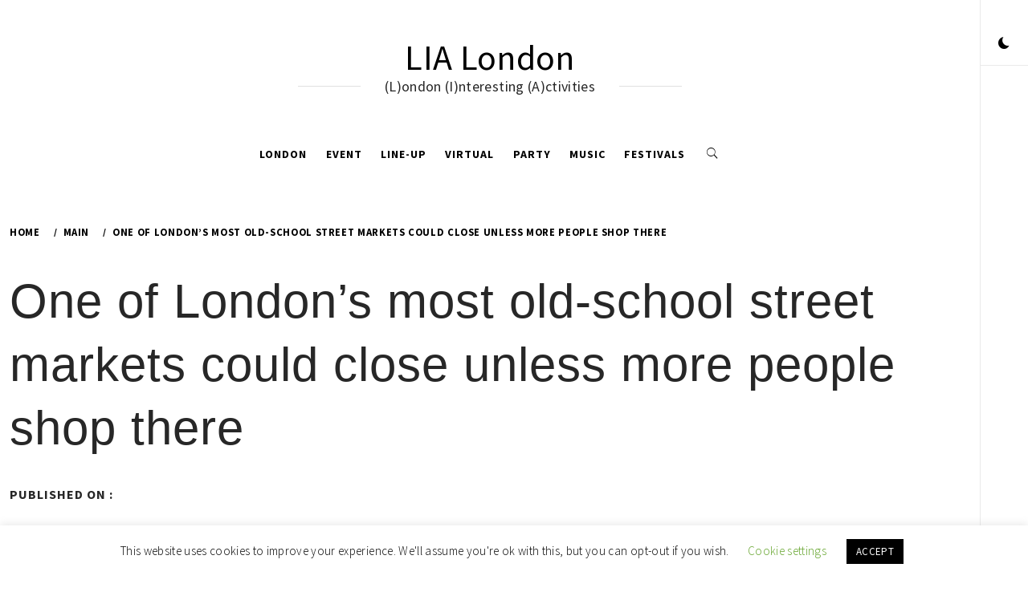

--- FILE ---
content_type: text/html; charset=UTF-8
request_url: https://lialondon.net/one-of-londons-most-old-school-street-markets-could-close-unless-more-people-shop-there/
body_size: 15517
content:
    <!doctype html>
<html lang="en-US">
    <head>
        <meta charset="UTF-8">
        <meta name="viewport" content="width=device-width, initial-scale=1, user-scalable=no">
        <link rel="profile" href="https://gmpg.org/xfn/11">
        <title>One of London’s most old-school street markets could close unless more people shop there &#8211; LIA London</title>
        <style type="text/css">
                        body .primary-background,
            body .has-post-thumbnail .panel-wrapper .read-time,
            body button:hover,
            body button:focus,
            body input[type="button"]:hover,
            body input[type="reset"]:hover,
            body input[type="reset"]:focus,
            body input[type="submit"]:hover,
            body input[type="submit"]:focus,
            body .widget .social-widget-menu ul li,
            body .comments-area .comment-list .reply,
            body .widget .social-widget-menu ul li:hover a:before,
            body .widget .social-widget-menu ul li:focus a:before,
            body .ham,
            body .ham:before,
            body .ham:after,
            body .btn-load-more{
                background: #33363b;
            }
			.widget.widget_block button {background: #33363b ;
                        body button,
            body input[type="button"],
            body input[type="reset"],
            body input[type="submit"],
            body .widget.widget_minimal_lite_tab_posts_widget ul.nav-tabs li a.active,
            body .widget.widget_minimal_lite_tab_posts_widget ul.nav-tabs > li > a:focus,
            body .widget.widget_minimal_lite_tab_posts_widget ul.nav-tabs > li > a:hover,
            body .author-info .author-social > a:hover,
            body .author-info .author-social > a:focus,
            body .widget .social-widget-menu ul li a:before,
            body .widget .social-widget-menu ul li:hover,
            body .widget .social-widget-menu ul li:focus,
            body .moretag,
            body .moretag,
            body .thememattic-search-icon:before,
            body .search-button.active .thememattic-search-icon:before,
            body .search-button.active .thememattic-search-icon:after,
            body .btn-load-more:hover,
            body .btn-load-more:focus{
                background: #fd5b66;
            }
			
			.widget.widget_block button:focus,.widget.widget_block button:hover {background: #fd5b66 ;
			
			
            body .sticky header:before,
            body a:hover,
            body a:focus,
            body a:active,
            body .main-navigation .menu > ul > li.current-menu-item > a,
            body .main-navigation .menu > ul > li:hover > a,
            body .main-navigation .menu > ul > li:focus > a,
            body .sidr a:hover,
            body .sidr a:focus,
            body .page-numbers.current {
                color: #fd5b66;
            }

            body .ajax-loader,
            body .thememattic-search-icon:after{
                border-color: #fd5b66 !important;
            }

                        body .section-recommended.section-bg  {
                background: #f9f9f9;
            }

                        body .section-recommended.section-bg .section-title a,
            body .section-recommended.section-bg .home-full-grid-cat-section,
            body .section-recommended.section-bg .home-full-grid-cat-section a{
                color: #333;
            }

                        body,
            body .primary-font,
            body .section-title,
            body .site .widget-title,
            body .main-navigation .menu ul li a,
            body .comment-reply-title {
                font-family: Source Sans Pro!important;
            }

                        body h1, body h2, body h3, body h4, body h5, body h6,
            body .secondary-font,
            body .site .site-title,
            body .prime-excerpt,
            body blockquote,
            body.single .entry-content:before, .page .entry-content:before{
                font-family: Abril Fatface !important;
            }



                        body .site-header-center .site-title {
                font-size: 98px !important;
            }

                        body, body button, body input, body select, body textarea, body p {
                font-size: 16px !important;
            }

                        body h1 {
                font-size: 32px;
            }

                        body h2,
            h2.entry-title{
                font-size: 26px;
            }

                        body h3 {
                font-size: 24px;
            }

                        body h4 {
                font-size: 18px;
            }

                        body h5 {
                font-size: 14px;
            }

                        body .masonry-grid.masonry-col article .entry-content,
            body .masonry-grid.masonry-col article .entry-content p{
                font-size: 16px !important;
            }

                        body .footer-widget-area {
                background: #fafafa;
            }

                        body .footer-widget-area,
            body .site-footer .widget-title,
            body .site-footer .footer-widget-area,
            body .site-footer .footer-widget-area a,
            body .site-footer .footer-widget-area a:visited{
                color: #4a4a4a;
            }

                    </style>
        <link rel='dns-prefetch' href='//cdn.thememattic.com' />
<link rel='dns-prefetch' href='//fonts.googleapis.com' />
<link rel='dns-prefetch' href='//s.w.org' />
<link rel="alternate" type="application/rss+xml" title="LIA London &raquo; Feed" href="https://lialondon.net/feed/" />
		<script type="text/javascript">
			window._wpemojiSettings = {"baseUrl":"https:\/\/s.w.org\/images\/core\/emoji\/13.0.1\/72x72\/","ext":".png","svgUrl":"https:\/\/s.w.org\/images\/core\/emoji\/13.0.1\/svg\/","svgExt":".svg","source":{"concatemoji":"https:\/\/lialondon.net\/wp-includes\/js\/wp-emoji-release.min.js?ver=5.6.16"}};
			!function(e,a,t){var n,r,o,i=a.createElement("canvas"),p=i.getContext&&i.getContext("2d");function s(e,t){var a=String.fromCharCode;p.clearRect(0,0,i.width,i.height),p.fillText(a.apply(this,e),0,0);e=i.toDataURL();return p.clearRect(0,0,i.width,i.height),p.fillText(a.apply(this,t),0,0),e===i.toDataURL()}function c(e){var t=a.createElement("script");t.src=e,t.defer=t.type="text/javascript",a.getElementsByTagName("head")[0].appendChild(t)}for(o=Array("flag","emoji"),t.supports={everything:!0,everythingExceptFlag:!0},r=0;r<o.length;r++)t.supports[o[r]]=function(e){if(!p||!p.fillText)return!1;switch(p.textBaseline="top",p.font="600 32px Arial",e){case"flag":return s([127987,65039,8205,9895,65039],[127987,65039,8203,9895,65039])?!1:!s([55356,56826,55356,56819],[55356,56826,8203,55356,56819])&&!s([55356,57332,56128,56423,56128,56418,56128,56421,56128,56430,56128,56423,56128,56447],[55356,57332,8203,56128,56423,8203,56128,56418,8203,56128,56421,8203,56128,56430,8203,56128,56423,8203,56128,56447]);case"emoji":return!s([55357,56424,8205,55356,57212],[55357,56424,8203,55356,57212])}return!1}(o[r]),t.supports.everything=t.supports.everything&&t.supports[o[r]],"flag"!==o[r]&&(t.supports.everythingExceptFlag=t.supports.everythingExceptFlag&&t.supports[o[r]]);t.supports.everythingExceptFlag=t.supports.everythingExceptFlag&&!t.supports.flag,t.DOMReady=!1,t.readyCallback=function(){t.DOMReady=!0},t.supports.everything||(n=function(){t.readyCallback()},a.addEventListener?(a.addEventListener("DOMContentLoaded",n,!1),e.addEventListener("load",n,!1)):(e.attachEvent("onload",n),a.attachEvent("onreadystatechange",function(){"complete"===a.readyState&&t.readyCallback()})),(n=t.source||{}).concatemoji?c(n.concatemoji):n.wpemoji&&n.twemoji&&(c(n.twemoji),c(n.wpemoji)))}(window,document,window._wpemojiSettings);
		</script>
		<style type="text/css">
img.wp-smiley,
img.emoji {
	display: inline !important;
	border: none !important;
	box-shadow: none !important;
	height: 1em !important;
	width: 1em !important;
	margin: 0 .07em !important;
	vertical-align: -0.1em !important;
	background: none !important;
	padding: 0 !important;
}
</style>
	<link rel='stylesheet' id='wp-block-library-css'  href='https://lialondon.net/wp-includes/css/dist/block-library/style.min.css?ver=5.6.16' type='text/css' media='all' />
<link rel='stylesheet' id='cookie-law-info-css'  href='https://lialondon.net/wp-content/plugins/cookie-law-info/legacy/public/css/cookie-law-info-public.css?ver=3.1.1' type='text/css' media='all' />
<link rel='stylesheet' id='cookie-law-info-gdpr-css'  href='https://lialondon.net/wp-content/plugins/cookie-law-info/legacy/public/css/cookie-law-info-gdpr.css?ver=3.1.1' type='text/css' media='all' />
<link rel='stylesheet' id='coderevolution-front-css-css'  href='https://lialondon.net/wp-content/plugins/rss-feed-post-generator-echo/styles/coderevolution-front.css?ver=5.6.16' type='text/css' media='all' />
<link rel='stylesheet' id='echo-thumbnail-css-css'  href='https://lialondon.net/wp-content/plugins/rss-feed-post-generator-echo/styles/echo-thumbnail.css?ver=5.6.16' type='text/css' media='all' />
<link rel='stylesheet' id='ionicons-css'  href='https://lialondon.net/wp-content/themes/minimal-lite/assets/lib/ionicons/css/ionicons.min.css?ver=5.6.16' type='text/css' media='all' />
<link rel='stylesheet' id='bootstrap-css'  href='https://lialondon.net/wp-content/themes/minimal-lite/assets/lib/bootstrap/css/bootstrap.min.css?ver=5.0.2' type='text/css' media='all' />
<link rel='stylesheet' id='magnific-popup-css'  href='https://lialondon.net/wp-content/themes/minimal-lite/assets/lib/magnific-popup/magnific-popup.css?ver=5.6.16' type='text/css' media='all' />
<link rel='stylesheet' id='slick-css'  href='https://lialondon.net/wp-content/themes/minimal-lite/assets/lib/slick/css/slick.min.css?ver=5.6.16' type='text/css' media='all' />
<link rel='stylesheet' id='sidr-nav-css'  href='https://lialondon.net/wp-content/themes/minimal-lite/assets/lib/sidr/css/jquery.sidr.dark.css?ver=5.6.16' type='text/css' media='all' />
<link rel='stylesheet' id='mediaelement-css'  href='https://lialondon.net/wp-includes/js/mediaelement/mediaelementplayer-legacy.min.css?ver=4.2.16' type='text/css' media='all' />
<link rel='stylesheet' id='wp-mediaelement-css'  href='https://lialondon.net/wp-includes/js/mediaelement/wp-mediaelement.min.css?ver=5.6.16' type='text/css' media='all' />
<link rel='stylesheet' id='minimal-lite-style-css'  href='https://lialondon.net/wp-content/themes/minimal-lite/style.css?ver=1.1.8' type='text/css' media='all' />
<style id='minimal-lite-style-inline-css' type='text/css'>

			.post-navigation .nav-previous { background-image: url(https://lialondon.net/wp-content/uploads/2024/04/4132/two-of-the-worlds-best-new-hotels-are-in-london-scaled.jpg); }
			.post-navigation .nav-previous .post-title, .post-navigation .nav-previous a:hover .post-title, .post-navigation .nav-previous .meta-nav { color: #fff; }
			.post-navigation .nav-previous a:before { background-color: rgba(0, 0, 0, 0.4); }
		
			.post-navigation .nav-next { background-image: url(https://lialondon.net/wp-content/uploads/2024/04/4136/the-uks-most-expensive-cup-of-coffee-is-being-sold-in-mayfair-for-265-scaled.jpg); border-top: 0; }
			.post-navigation .nav-next .post-title, .post-navigation .nav-next a:hover .post-title, .post-navigation .nav-next .meta-nav { color: #fff; }
			.post-navigation .nav-next a:before { background-color: rgba(0, 0, 0, 0.4); }
		
</style>
<link rel='stylesheet' id='minimal-lite-google-fonts-css'  href='https://fonts.googleapis.com/css?family=Source%20Sans%20Pro:300,400,400i,700,700i|Abril%20Fatface' type='text/css' media='all' />
<link rel='stylesheet' id='recent-posts-widget-with-thumbnails-public-style-css'  href='https://lialondon.net/wp-content/plugins/recent-posts-widget-with-thumbnails/public.css?ver=7.1.1' type='text/css' media='all' />
<script type='text/javascript' src='https://lialondon.net/wp-includes/js/jquery/jquery.min.js?ver=3.5.1' id='jquery-core-js'></script>
<script type='text/javascript' src='https://lialondon.net/wp-includes/js/jquery/jquery-migrate.min.js?ver=3.3.2' id='jquery-migrate-js'></script>
<script type='text/javascript' id='cookie-law-info-js-extra'>
/* <![CDATA[ */
var Cli_Data = {"nn_cookie_ids":[],"cookielist":[],"non_necessary_cookies":[],"ccpaEnabled":"","ccpaRegionBased":"","ccpaBarEnabled":"","strictlyEnabled":["necessary","obligatoire"],"ccpaType":"gdpr","js_blocking":"","custom_integration":"","triggerDomRefresh":"","secure_cookies":""};
var cli_cookiebar_settings = {"animate_speed_hide":"500","animate_speed_show":"500","background":"#FFF","border":"#b1a6a6c2","border_on":"","button_1_button_colour":"#000","button_1_button_hover":"#000000","button_1_link_colour":"#fff","button_1_as_button":"1","button_1_new_win":"","button_2_button_colour":"#333","button_2_button_hover":"#292929","button_2_link_colour":"#444","button_2_as_button":"","button_2_hidebar":"","button_3_button_colour":"#000","button_3_button_hover":"#000000","button_3_link_colour":"#fff","button_3_as_button":"1","button_3_new_win":"","button_4_button_colour":"#000","button_4_button_hover":"#000000","button_4_link_colour":"#62a329","button_4_as_button":"","button_7_button_colour":"#61a229","button_7_button_hover":"#4e8221","button_7_link_colour":"#fff","button_7_as_button":"1","button_7_new_win":"","font_family":"inherit","header_fix":"","notify_animate_hide":"1","notify_animate_show":"","notify_div_id":"#cookie-law-info-bar","notify_position_horizontal":"right","notify_position_vertical":"bottom","scroll_close":"","scroll_close_reload":"","accept_close_reload":"","reject_close_reload":"","showagain_tab":"1","showagain_background":"#fff","showagain_border":"#000","showagain_div_id":"#cookie-law-info-again","showagain_x_position":"100px","text":"#000","show_once_yn":"","show_once":"10000","logging_on":"","as_popup":"","popup_overlay":"1","bar_heading_text":"","cookie_bar_as":"banner","popup_showagain_position":"bottom-right","widget_position":"left"};
var log_object = {"ajax_url":"https:\/\/lialondon.net\/wp-admin\/admin-ajax.php"};
/* ]]> */
</script>
<script type='text/javascript' src='https://lialondon.net/wp-content/plugins/cookie-law-info/legacy/public/js/cookie-law-info-public.js?ver=3.1.1' id='cookie-law-info-js'></script>
<link rel="https://api.w.org/" href="https://lialondon.net/wp-json/" /><link rel="alternate" type="application/json" href="https://lialondon.net/wp-json/wp/v2/posts/4134" /><link rel="EditURI" type="application/rsd+xml" title="RSD" href="https://lialondon.net/xmlrpc.php?rsd" />
<link rel="wlwmanifest" type="application/wlwmanifest+xml" href="https://lialondon.net/wp-includes/wlwmanifest.xml" /> 
<meta name="generator" content="WordPress 5.6.16" />
<link rel="canonical" href="https://lialondon.net/one-of-londons-most-old-school-street-markets-could-close-unless-more-people-shop-there/" />
<link rel='shortlink' href='https://lialondon.net/?p=4134' />
<link rel="alternate" type="application/json+oembed" href="https://lialondon.net/wp-json/oembed/1.0/embed?url=https%3A%2F%2Flialondon.net%2Fone-of-londons-most-old-school-street-markets-could-close-unless-more-people-shop-there%2F" />
<link rel="alternate" type="text/xml+oembed" href="https://lialondon.net/wp-json/oembed/1.0/embed?url=https%3A%2F%2Flialondon.net%2Fone-of-londons-most-old-school-street-markets-could-close-unless-more-people-shop-there%2F&#038;format=xml" />
<style> .entry-footer .byline{ display:none !important; } </style><style> .entry-meta .byline{ display:none !important; } </style><style> .entry-footer .posted-on{ display:none !important; } </style><style> .entry-meta .entry-date{ display:none !important; } </style><style> .entry-meta .date{ display:none !important; } </style><style> .entry-footer .cat-links{ display:none !important; } </style><style> .entry-meta .cat-links{ display:none !important; } </style><style> .entry-meta .categories-links{ display:none !important; } </style><style> .entry-footer .comments-link{ display:none !important; } </style><style> .entry-meta .comments-link{ display:none !important; } </style><style> .entry-footer .edit-link{ display:none !important; } </style><style> .entry-meta .edit-link{ display:none !important; } </style>    </head>
<body class="post-template-default single single-post postid-4134 single-format-standard thememattic-full-layout ">
        <div class="preloader" >
        <div class="loader-wrapper">
            <div id="loading-center">
                <div id="loading-center-absolute">
                    <div class="object" id="first_object"></div>
                    <div class="object" id="second_object"></div>
                    <div class="object" id="third_object"></div>
                </div>
            </div>
        </div>
    </div>
                <div id="page" class="site halfscreen-nav  side-panel-enabled  ">
        <a class="skip-link screen-reader-text" href="#content">Skip to content</a>
                <div class="side-panel">
            

            <div class="theme-mode side-panel-item">
            </div>

                                                </div>
        
        <div class="main-panel">
        <div class="site-header-center">
    <div class="container-fluid">
        <div class="site-branding">
                            <p class="site-title"><a href="https://lialondon.net/" rel="home" data-wpel-link="internal">LIA London</a></p>
                            <p class="site-description primary-font">
                    <span>(L)ondon  (I)nteresting (A)ctivities</span>
                </p>
                    </div>
    </div>
</div>
<header id="thememattic-header" class="site-header site-header-default">
    <div class="main-header ">
        <div class="container-fluid">
            <div class="thememattic-navigation">
                <nav id="site-navigation" class="main-navigation">
                            <span class="toggle-menu" aria-controls="primary-menu" aria-expanded="false" tabindex="0">
                                 <span class="screen-reader-text">
                                    Primary Menu                                </span>
                                <i class="ham"></i>
                            </span>
                    <div class="menu"><ul id="primary-menu" class="menu"><li id="menu-item-188" class="menu-item menu-item-type-taxonomy menu-item-object-category menu-item-188"><a href="https://lialondon.net/category/london/" data-wpel-link="internal">London</a></li>
<li id="menu-item-189" class="menu-item menu-item-type-taxonomy menu-item-object-category menu-item-189"><a href="https://lialondon.net/category/event/" data-wpel-link="internal">Event</a></li>
<li id="menu-item-190" class="menu-item menu-item-type-taxonomy menu-item-object-category menu-item-190"><a href="https://lialondon.net/category/line-up/" data-wpel-link="internal">line-up</a></li>
<li id="menu-item-191" class="menu-item menu-item-type-taxonomy menu-item-object-category menu-item-191"><a href="https://lialondon.net/category/virtual/" data-wpel-link="internal">Virtual</a></li>
<li id="menu-item-192" class="menu-item menu-item-type-taxonomy menu-item-object-category menu-item-192"><a href="https://lialondon.net/category/party/" data-wpel-link="internal">Party</a></li>
<li id="menu-item-193" class="menu-item menu-item-type-taxonomy menu-item-object-category menu-item-193"><a href="https://lialondon.net/category/music/" data-wpel-link="internal">music</a></li>
<li id="menu-item-194" class="menu-item menu-item-type-taxonomy menu-item-object-category menu-item-194"><a href="https://lialondon.net/category/festivals/" data-wpel-link="internal">festivals</a></li>
</ul></div>                                        
                    <a href="javascript:void(0)" class="icon-search" data-wpel-link="internal">
                        <i class="thememattic-icon ion-ios-search"></i>
                    </a>
                </nav><!-- #site-navigation -->
            </div>
        </div>

            </div>

</header>

        <div class="popup-search">
            <div class="table-align">
                <a href="javascript:void(0)" class="close-popup" data-wpel-link="internal"></a>
                <div class="table-align-cell">
                    <form role="search" method="get" class="search-form" action="https://lialondon.net/">
				<label>
					<span class="screen-reader-text">Search for:</span>
					<input type="search" class="search-field" placeholder="Search &hellip;" value="" name="s" />
				</label>
				<input type="submit" class="search-submit" value="Search" />
			</form>                </div>
                <a href="javascript:void(0)" class="screen-reader-text search-active-focus" data-wpel-link="internal"></a>
            </div>
        </div>
                    
                        <div class="inner-banner data-bg header-image-disabled header-overlay-enabled" data-background="">
                <div class="container-fluid">
                    <div class="row">
                        <div class="col-sm-12">
                            <div class="primary-font thememattic-bredcrumb">
                                <div role="navigation" aria-label="Breadcrumbs" class="breadcrumb-trail breadcrumbs" itemprop="breadcrumb"><ul class="trail-items" itemscope itemtype="http://schema.org/BreadcrumbList"><meta name="numberOfItems" content="3" /><meta name="itemListOrder" content="Ascending" /><li itemprop="itemListElement" itemscope itemtype="http://schema.org/ListItem" class="trail-item trail-begin"><a href="https://lialondon.net/" rel="home" itemprop="item" data-wpel-link="internal"><span itemprop="name">Home</span></a><meta itemprop="position" content="1" /></li><li itemprop="itemListElement" itemscope itemtype="http://schema.org/ListItem" class="trail-item"><a href="https://lialondon.net/category/main/" itemprop="item" data-wpel-link="internal"><span itemprop="name">Main</span></a><meta itemprop="position" content="2" /></li><li itemprop="itemListElement" itemscope itemtype="http://schema.org/ListItem" class="trail-item trail-end"><a href="https://lialondon.net/one-of-londons-most-old-school-street-markets-could-close-unless-more-people-shop-there/" itemprop="item" data-wpel-link="internal"><span itemprop="name">One of London’s most old-school street markets could close unless more people shop there</span></a><meta itemprop="position" content="3" /></li></ul></div>                            </div>
                        </div>
                        <div class="col-sm-12">
                            <h1 class="entry-title">One of London’s most old-school street markets could close unless more people shop there</h1>                                                            <header class="entry-header">
                                    <div class="entry-meta entry-inner primary-font small-font">
                                        <span class="posted-on">Published on : <a href="https://lialondon.net/2024/04/18/" rel="bookmark" data-wpel-link="internal"><time class="entry-date published updated" datetime="2024-04-18T12:40:00+00:00">April 18, 2024</time></a></span><span class="byline"> by <span class="author vcard"><a class="url fn n" href="https://lialondon.net/author/london/" data-wpel-link="internal">london</a></span></span>                                    </div>
                                </header>
                                                    </div>
                    </div>
                </div>
                <div class="inner-banner-overlay"></div>
            </div>
                        <div id="content" class="site-content">
            
	<div id="primary" class="content-area">
		<main id="main" class="site-main">

		<article id="post-4134" class="post-4134 post type-post status-publish format-standard has-post-thumbnail hentry category-main">
        <div class="single-post">
                    <div class="thememattic-featured-image post-thumb">
                    <img width="1920" height="1268" src="https://lialondon.net/wp-content/uploads/2024/04/4134/one-of-londons-most-old-school-street-markets-could-close-unless-more-people-shop-there.jpg" class="attachment-full size-full wp-post-image" alt="one-of-london’s-most-old-school-street-markets-could-close-unless-more-people-shop-there" loading="lazy" srcset="https://lialondon.net/wp-content/uploads/2024/04/4134/one-of-londons-most-old-school-street-markets-could-close-unless-more-people-shop-there.jpg 1920w, https://lialondon.net/wp-content/uploads/2024/04/4134/one-of-londons-most-old-school-street-markets-could-close-unless-more-people-shop-there-300x198.jpg 300w, https://lialondon.net/wp-content/uploads/2024/04/4134/one-of-londons-most-old-school-street-markets-could-close-unless-more-people-shop-there-1024x676.jpg 1024w, https://lialondon.net/wp-content/uploads/2024/04/4134/one-of-londons-most-old-school-street-markets-could-close-unless-more-people-shop-there-768x507.jpg 768w, https://lialondon.net/wp-content/uploads/2024/04/4134/one-of-londons-most-old-school-street-markets-could-close-unless-more-people-shop-there-1536x1014.jpg 1536w, https://lialondon.net/wp-content/uploads/2024/04/4134/one-of-londons-most-old-school-street-markets-could-close-unless-more-people-shop-there-480x317.jpg 480w, https://lialondon.net/wp-content/uploads/2024/04/4134/one-of-londons-most-old-school-street-markets-could-close-unless-more-people-shop-there-221x146.jpg 221w" sizes="(max-width: 1920px) 100vw, 1920px" /> 
                                </div>
            <div class="entry-content" data-initials=""><p><img src="https://media.timeout.com/images/106123026/image.jpg" alt="One of London’s most old-school street markets could close unless more people shop there" data-credit="Photograph: Shutterstock"></p>
<p>Remember the days when you could stroll down <a href="https://www.timeout.com/london/shopping/chapel-market-1" data-wpel-link="external" rel="external noopener noreferrer">Chapel Market</a>, pick up your groceries, cop a big packet of batteries and finish the day off taking a picture <a href="https://www.facebook.com/ChapelMarketMonkey/?locale=en_GB" target="_blank" rel="noopener noreferrer external" data-wpel-link="external">with a monkey</a>? Us too. But once a lively and dependable bazaar, the old-school market in Angel is struggling at the moment. </p>
<p>According to traders, Chapel Market is ‘slowly dying’, and it needs more shoppers to help keep it alive. </p>
<p>Despite a <a href="https://www.islington.gov.uk/business/licences-permits-registration/trading-on-our-streets/market-trading/chapel-market-project" data-wpel-link="external" rel="external noopener noreferrer">£1.6 million investment from Islington Council</a>, sellers on the market say it was a ‘waste of money’ and has failed to ‘future proof’ the destination. Traders claim the council’s changes to the market street are actually driving sellers away. </p>
<p>‘In about a year there won’t be any businesses left,’ one café owner, Yildirim Gorgun, told <a href="https://www.islingtontribune.co.uk/article/chapel-market-is-slowly-dying-warn-traders-despite-councils-1-6million-spruce-up" data-wpel-link="external" rel="external noopener noreferrer"><em>Islington Tribune</em></a>. ‘Everybody will close soon. I can’t see any future here. I don’t want to leave but I can’t continue like this any more.’</p>
<p>As well as installing new flower beds and a new gazebo, the council pledged to recruit more market stalls, but traders claimed that people who had applied for a stand had been rejected. There are also complaints that the flower beds are badly designed and made of cheap materials and have been hit numerous times by vehicles on the street. </p>
<p>Adrian Serrano, the ‘Paella man’ who runs <a href="https://www.instagram.com/real_paella/?hl=en-gb" target="_blank" rel="noopener noreferrer external" data-wpel-link="external">La Real Paella</a> and won Street Food Trader of the Year in 2022, told <em>Islington Tribune</em>: ‘They stopped taking applications from new traders and now we are just three food traders – before we were 15 or 20. The market is dying slowly, slowly, slowly.’</p>
<p>Other sellers have stopped taking card payments as the scarcity of customers doesn’t make the fees worth it. </p>
<p>Dean Flint who runs a plant stall said the council wants to turn the market into ‘a yuppie trendy street’, like the nearby <a href="https://www.timeout.com/london/shopping/exmouth-market" data-wpel-link="external" rel="external noopener noreferrer">Exmouth Market</a>. </p>
<p>A council spokesperson said: ‘Chapel Market is one of Islington’s best-loved local markets, serving local communities for over 150 years with a range of affordable goods and fresh food.</p>
<p>‘As part of our mission to keep Islington’s local economy thriving, we are working to improve and update the market so that it will be a great place to shop and trade for years to come. We want to provide a varied range of affordable goods and services in the market – from a place to get keys cut, to buy fresh fruit or to try some delicious hot food.</p>
<p>‘The changes that have been made to Chapel Market have helped to create an even more welcoming, pleasant space for residents, visitors, and traders, and reflect the feedback that the council received during a public and trader consultation at the start of last year.</p>
<p>‘We are actively recruiting traders for the market to make sure that we continue to have a diverse mix of traders, to attract old and new shoppers and visitors alike. Plus, we offer flexibility with casual trading licences and cheap stall rents.’</p>
</div>            <footer class="entry-footer">
            <div class="entry-meta">
                <span class="cat-links"> <span class="thememattic-icon ion-ios-folder-outline"></span><a href="https://lialondon.net/category/main/" rel="category tag" data-wpel-link="internal">Main</a></span>            </div>
        </footer><!-- .entry-footer -->
        </div>
</article>                        <section id="related-articles" class="page-section">
                                                            <header class="related-header">
                                    <h3 class="related-title primary-font">
                                        Related Articles                                    </h3>
                                </header>
                                                            <div class="entry-content">
                                <div class="row">
                                                                            <div class="col-sm-4">
                                            <div class="related-articles-wrapper">
                                                                                                    <div class="primary-background border-overlay">
                                                        <a href="https://lialondon.net/how-to-play-londons-viral-tube-metro-memory-game/" class="bg-image bg-image-1 bg-opacity" data-wpel-link="internal">
                                                            <img width="1000" height="475" src="https://lialondon.net/wp-content/uploads/2023/10/2693/how-to-play-londons-viral-tube-metro-memory-game.jpg" class="attachment-2693 size-2693 wp-post-image" alt="how-to-play-london’s-viral-tube-‘metro-memory’-game" loading="lazy" medium="" srcset="https://lialondon.net/wp-content/uploads/2023/10/2693/how-to-play-londons-viral-tube-metro-memory-game.jpg 1000w, https://lialondon.net/wp-content/uploads/2023/10/2693/how-to-play-londons-viral-tube-metro-memory-game-300x143.jpg 300w, https://lialondon.net/wp-content/uploads/2023/10/2693/how-to-play-londons-viral-tube-metro-memory-game-768x365.jpg 768w, https://lialondon.net/wp-content/uploads/2023/10/2693/how-to-play-londons-viral-tube-metro-memory-game-480x228.jpg 480w, https://lialondon.net/wp-content/uploads/2023/10/2693/how-to-play-londons-viral-tube-metro-memory-game-260x124.jpg 260w" sizes="(max-width: 1000px) 100vw, 1000px" />                                                        </a>
                                                    </div>
                                                                                                <div class="related-article-title">
                                                    <h4 class="primary-font">
                                                        <a href="https://lialondon.net/how-to-play-londons-viral-tube-metro-memory-game/" data-wpel-link="internal">How to play London’s viral tube ‘Metro Memory’ game</a>
                                                    </h4>
                                                </div><!-- .related-article-title -->
                                            </div>
                                        </div>
                                                                            <div class="col-sm-4">
                                            <div class="related-articles-wrapper">
                                                                                                    <div class="primary-background border-overlay">
                                                        <a href="https://lialondon.net/these-two-north-london-rivers-are-being-given-a-new-lease-of-life/" class="bg-image bg-image-1 bg-opacity" data-wpel-link="internal">
                                                            <img width="1140" height="855" src="https://lialondon.net/wp-content/uploads/2024/07/4997/these-two-north-london-rivers-are-being-given-a-new-lease-of-life.jpg" class="attachment-4997 size-4997 wp-post-image" alt="these-two-north-london-rivers-are-being-given-a-new-lease-of-life" loading="lazy" medium="" srcset="https://lialondon.net/wp-content/uploads/2024/07/4997/these-two-north-london-rivers-are-being-given-a-new-lease-of-life.jpg 1140w, https://lialondon.net/wp-content/uploads/2024/07/4997/these-two-north-london-rivers-are-being-given-a-new-lease-of-life-300x225.jpg 300w, https://lialondon.net/wp-content/uploads/2024/07/4997/these-two-north-london-rivers-are-being-given-a-new-lease-of-life-1024x768.jpg 1024w, https://lialondon.net/wp-content/uploads/2024/07/4997/these-two-north-london-rivers-are-being-given-a-new-lease-of-life-768x576.jpg 768w, https://lialondon.net/wp-content/uploads/2024/07/4997/these-two-north-london-rivers-are-being-given-a-new-lease-of-life-480x360.jpg 480w, https://lialondon.net/wp-content/uploads/2024/07/4997/these-two-north-london-rivers-are-being-given-a-new-lease-of-life-195x146.jpg 195w" sizes="(max-width: 1140px) 100vw, 1140px" />                                                        </a>
                                                    </div>
                                                                                                <div class="related-article-title">
                                                    <h4 class="primary-font">
                                                        <a href="https://lialondon.net/these-two-north-london-rivers-are-being-given-a-new-lease-of-life/" data-wpel-link="internal">These two north London rivers are being given a new lease of life</a>
                                                    </h4>
                                                </div><!-- .related-article-title -->
                                            </div>
                                        </div>
                                                                            <div class="col-sm-4">
                                            <div class="related-articles-wrapper">
                                                                                                    <div class="primary-background border-overlay">
                                                        <a href="https://lialondon.net/a-landmark-local-pub-in-stockwell-is-closing/" class="bg-image bg-image-1 bg-opacity" data-wpel-link="internal">
                                                            <img width="2560" height="1708" src="https://lialondon.net/wp-content/uploads/2023/03/1178/a-landmark-local-pub-in-stockwell-is-closing-scaled.jpg" class="attachment-1178 size-1178 wp-post-image" alt="a-landmark-local-pub-in-stockwell-is-closing" loading="lazy" medium="" srcset="https://lialondon.net/wp-content/uploads/2023/03/1178/a-landmark-local-pub-in-stockwell-is-closing-scaled.jpg 2560w, https://lialondon.net/wp-content/uploads/2023/03/1178/a-landmark-local-pub-in-stockwell-is-closing-300x200.jpg 300w, https://lialondon.net/wp-content/uploads/2023/03/1178/a-landmark-local-pub-in-stockwell-is-closing-1024x683.jpg 1024w, https://lialondon.net/wp-content/uploads/2023/03/1178/a-landmark-local-pub-in-stockwell-is-closing-768x513.jpg 768w, https://lialondon.net/wp-content/uploads/2023/03/1178/a-landmark-local-pub-in-stockwell-is-closing-1536x1025.jpg 1536w, https://lialondon.net/wp-content/uploads/2023/03/1178/a-landmark-local-pub-in-stockwell-is-closing-2048x1367.jpg 2048w, https://lialondon.net/wp-content/uploads/2023/03/1178/a-landmark-local-pub-in-stockwell-is-closing-480x320.jpg 480w, https://lialondon.net/wp-content/uploads/2023/03/1178/a-landmark-local-pub-in-stockwell-is-closing-219x146.jpg 219w" sizes="(max-width: 2560px) 100vw, 2560px" />                                                        </a>
                                                    </div>
                                                                                                <div class="related-article-title">
                                                    <h4 class="primary-font">
                                                        <a href="https://lialondon.net/a-landmark-local-pub-in-stockwell-is-closing/" data-wpel-link="internal">A landmark local pub in Stockwell is closing</a>
                                                    </h4>
                                                </div><!-- .related-article-title -->
                                            </div>
                                        </div>
                                                                    </div>
                            </div><!-- .entry-content-->
                        </section>
                    
	<nav class="navigation post-navigation" role="navigation" aria-label="Posts">
		<h2 class="screen-reader-text">Post navigation</h2>
		<div class="nav-links"><div class="nav-previous"><a href="https://lialondon.net/two-of-the-worlds-best-new-hotels-are-in-london/" rel="prev" data-wpel-link="internal"><span class="meta-nav" aria-hidden="true">Previous</span> <span class="screen-reader-text">Previous post:</span> <span class="post-title">Two of the world’s best new hotels are in London</span></a></div><div class="nav-next"><a href="https://lialondon.net/the-uks-most-expensive-cup-of-coffee-is-being-sold-in-mayfair-for-265/" rel="next" data-wpel-link="internal"><span class="meta-nav" aria-hidden="true">Next</span> <span class="screen-reader-text">Next post:</span> <span class="post-title">The UK’s most expensive cup of coffee is being sold in Mayfair&#8230; for £265</span></a></div></div>
	</nav>
		</main><!-- #main -->
	</div><!-- #primary -->


<aside id="secondary" class="widget-area">
    <div class="theiaStickySidebar">
		<div class="sidebar-bg">
			<div id="search-2" class="widget widget_search"><form role="search" method="get" class="search-form" action="https://lialondon.net/">
				<label>
					<span class="screen-reader-text">Search for:</span>
					<input type="search" class="search-field" placeholder="Search &hellip;" value="" name="s" />
				</label>
				<input type="submit" class="search-submit" value="Search" />
			</form></div>
		<div id="recent-posts-2" class="widget widget_recent_entries">
		<div class="thememattic-title-wrapper"><h2 class="widget-title thememattic-title">Recent Posts</h2></div>
		<ul>
											<li>
					<a href="https://lialondon.net/the-two-part-version-of-harry-potter-and-the-cursed-child-is-set-to-close-in-londons-west-end/" data-wpel-link="internal">The two-part version of &#8216;Harry Potter and the Cursed Child’ is set to close in London’s West End</a>
									</li>
											<li>
					<a href="https://lialondon.net/an-essential-new-map-shows-which-london-pubs-are-most-at-risk-of-closure/" data-wpel-link="internal">An essential new map shows which London pubs are most at risk of closure</a>
									</li>
											<li>
					<a href="https://lialondon.net/a-new-550-seat-theatre-is-set-to-open-next-to-londons-marble-arch-this-summer/" data-wpel-link="internal">A new 550-seat theatre is set to open next to London’s Marble Arch this summer</a>
									</li>
											<li>
					<a href="https://lialondon.net/this-iconic-part-of-the-city-of-london-wants-to-become-the-capitals-next-major-foodie-destination/" data-wpel-link="internal">This iconic part of the City of London wants to become the capital’s next major foodie destination</a>
									</li>
											<li>
					<a href="https://lialondon.net/harry-styles-is-playing-12-huge-shows-at-londons-wembley-stadium-this-summer-dates-presale-ticket-prices-and-everything-you-need-to-know-with-new-london-dates/" data-wpel-link="internal">Harry Styles is playing 12 huge shows at London’s Wembley Stadium this summer: dates, presale, ticket prices and everything you need to know – with new London dates</a>
									</li>
					</ul>

		</div><div id="tag_cloud-3" class="widget widget_tag_cloud"><div class="thememattic-title-wrapper"><h2 class="widget-title thememattic-title">Categories</h2></div><div class="tagcloud"><a href="https://lialondon.net/category/academy/" class="tag-cloud-link tag-link-49 tag-link-position-1" style="font-size: 9.5806451612903pt;" aria-label="Academy (8 items)" data-wpel-link="internal">Academy</a>
<a href="https://lialondon.net/category/album/" class="tag-cloud-link tag-link-64 tag-link-position-2" style="font-size: 8.8129032258065pt;" aria-label="Album (5 items)" data-wpel-link="internal">Album</a>
<a href="https://lialondon.net/category/bars-nightlife/" class="tag-cloud-link tag-link-146 tag-link-position-3" style="font-size: 10.483870967742pt;" aria-label="Bars &amp; Nightlife (13 items)" data-wpel-link="internal">Bars &amp; Nightlife</a>
<a href="https://lialondon.net/category/bashment/" class="tag-cloud-link tag-link-122 tag-link-position-4" style="font-size: 8pt;" aria-label="BASHMENT (3 items)" data-wpel-link="internal">BASHMENT</a>
<a href="https://lialondon.net/category/beer/" class="tag-cloud-link tag-link-161 tag-link-position-5" style="font-size: 8pt;" aria-label="beer (3 items)" data-wpel-link="internal">beer</a>
<a href="https://lialondon.net/category/brunch/" class="tag-cloud-link tag-link-242 tag-link-position-6" style="font-size: 8.4516129032258pt;" aria-label="Brunch (4 items)" data-wpel-link="internal">Brunch</a>
<a href="https://lialondon.net/category/cavendish/" class="tag-cloud-link tag-link-125 tag-link-position-7" style="font-size: 8.8129032258065pt;" aria-label="Cavendish (5 items)" data-wpel-link="internal">Cavendish</a>
<a href="https://lialondon.net/category/christmas/" class="tag-cloud-link tag-link-285 tag-link-position-8" style="font-size: 8.4516129032258pt;" aria-label="Christmas (4 items)" data-wpel-link="internal">Christmas</a>
<a href="https://lialondon.net/category/cocktails/" class="tag-cloud-link tag-link-147 tag-link-position-9" style="font-size: 9.3548387096774pt;" aria-label="cocktails (7 items)" data-wpel-link="internal">cocktails</a>
<a href="https://lialondon.net/category/curfew/" class="tag-cloud-link tag-link-212 tag-link-position-10" style="font-size: 8.4516129032258pt;" aria-label="curfew (4 items)" data-wpel-link="internal">curfew</a>
<a href="https://lialondon.net/category/drinking/" class="tag-cloud-link tag-link-193 tag-link-position-11" style="font-size: 8.4516129032258pt;" aria-label="drinking (4 items)" data-wpel-link="internal">drinking</a>
<a href="https://lialondon.net/category/drink-tasting/" class="tag-cloud-link tag-link-153 tag-link-position-12" style="font-size: 8pt;" aria-label="drink tasting (3 items)" data-wpel-link="internal">drink tasting</a>
<a href="https://lialondon.net/category/event/" class="tag-cloud-link tag-link-41 tag-link-position-13" style="font-size: 12.2pt;" aria-label="Event (33 items)" data-wpel-link="internal">Event</a>
<a href="https://lialondon.net/category/events/" class="tag-cloud-link tag-link-275 tag-link-position-14" style="font-size: 10.167741935484pt;" aria-label="Events (11 items)" data-wpel-link="internal">Events</a>
<a href="https://lialondon.net/category/festival/" class="tag-cloud-link tag-link-18 tag-link-position-15" style="font-size: 8.4516129032258pt;" aria-label="festival (4 items)" data-wpel-link="internal">festival</a>
<a href="https://lialondon.net/category/festivals/" class="tag-cloud-link tag-link-24 tag-link-position-16" style="font-size: 8pt;" aria-label="festivals (3 items)" data-wpel-link="internal">festivals</a>
<a href="https://lialondon.net/category/first/" class="tag-cloud-link tag-link-38 tag-link-position-17" style="font-size: 8pt;" aria-label="first (3 items)" data-wpel-link="internal">first</a>
<a href="https://lialondon.net/category/hiphop/" class="tag-cloud-link tag-link-274 tag-link-position-18" style="font-size: 8.4516129032258pt;" aria-label="HipHop (4 items)" data-wpel-link="internal">HipHop</a>
<a href="https://lialondon.net/category/islington/" class="tag-cloud-link tag-link-50 tag-link-position-19" style="font-size: 8.8129032258065pt;" aria-label="Islington (5 items)" data-wpel-link="internal">Islington</a>
<a href="https://lialondon.net/category/launch/" class="tag-cloud-link tag-link-65 tag-link-position-20" style="font-size: 8.4516129032258pt;" aria-label="Launch (4 items)" data-wpel-link="internal">Launch</a>
<a href="https://lialondon.net/category/lighthouse/" class="tag-cloud-link tag-link-116 tag-link-position-21" style="font-size: 8pt;" aria-label="Lighthouse (3 items)" data-wpel-link="internal">Lighthouse</a>
<a href="https://lialondon.net/category/line-up/" class="tag-cloud-link tag-link-19 tag-link-position-22" style="font-size: 9.1290322580645pt;" aria-label="line-up (6 items)" data-wpel-link="internal">line-up</a>
<a href="https://lialondon.net/category/lockdown/" class="tag-cloud-link tag-link-189 tag-link-position-23" style="font-size: 8.4516129032258pt;" aria-label="Lockdown (4 items)" data-wpel-link="internal">Lockdown</a>
<a href="https://lialondon.net/category/london/" class="tag-cloud-link tag-link-8 tag-link-position-24" style="font-size: 12.245161290323pt;" aria-label="London (34 items)" data-wpel-link="internal">London</a>
<a href="https://lialondon.net/category/londons/" class="tag-cloud-link tag-link-40 tag-link-position-25" style="font-size: 8.4516129032258pt;" aria-label="London&#039;s (4 items)" data-wpel-link="internal">London&#039;s</a>
<a href="https://lialondon.net/category/main/" class="tag-cloud-link tag-link-1 tag-link-position-26" style="font-size: 22pt;" aria-label="Main (5,046 items)" data-wpel-link="internal">Main</a>
<a href="https://lialondon.net/category/music/" class="tag-cloud-link tag-link-25 tag-link-position-27" style="font-size: 8.8129032258065pt;" aria-label="music (5 items)" data-wpel-link="internal">music</a>
<a href="https://lialondon.net/category/night/" class="tag-cloud-link tag-link-78 tag-link-position-28" style="font-size: 8.4516129032258pt;" aria-label="Night (4 items)" data-wpel-link="internal">Night</a>
<a href="https://lialondon.net/category/party/" class="tag-cloud-link tag-link-48 tag-link-position-29" style="font-size: 10.61935483871pt;" aria-label="Party (14 items)" data-wpel-link="internal">Party</a>
<a href="https://lialondon.net/category/phoenix/" class="tag-cloud-link tag-link-126 tag-link-position-30" style="font-size: 8.4516129032258pt;" aria-label="Phoenix (4 items)" data-wpel-link="internal">Phoenix</a>
<a href="https://lialondon.net/category/pitch/" class="tag-cloud-link tag-link-273 tag-link-position-31" style="font-size: 8.4516129032258pt;" aria-label="Pitch (4 items)" data-wpel-link="internal">Pitch</a>
<a href="https://lialondon.net/category/presents/" class="tag-cloud-link tag-link-280 tag-link-position-32" style="font-size: 9.9870967741935pt;" aria-label="presents (10 items)" data-wpel-link="internal">presents</a>
<a href="https://lialondon.net/category/prince/" class="tag-cloud-link tag-link-61 tag-link-position-33" style="font-size: 8pt;" aria-label="Prince (3 items)" data-wpel-link="internal">Prince</a>
<a href="https://lialondon.net/category/residency/" class="tag-cloud-link tag-link-58 tag-link-position-34" style="font-size: 8pt;" aria-label="Residency (3 items)" data-wpel-link="internal">Residency</a>
<a href="https://lialondon.net/category/restaurants/" class="tag-cloud-link tag-link-270 tag-link-position-35" style="font-size: 8.8129032258065pt;" aria-label="restaurants (5 items)" data-wpel-link="internal">restaurants</a>
<a href="https://lialondon.net/category/second/" class="tag-cloud-link tag-link-141 tag-link-position-36" style="font-size: 8pt;" aria-label="second (3 items)" data-wpel-link="internal">second</a>
<a href="https://lialondon.net/category/seven/" class="tag-cloud-link tag-link-103 tag-link-position-37" style="font-size: 8pt;" aria-label="Seven (3 items)" data-wpel-link="internal">Seven</a>
<a href="https://lialondon.net/category/square/" class="tag-cloud-link tag-link-57 tag-link-position-38" style="font-size: 8pt;" aria-label="Square (3 items)" data-wpel-link="internal">Square</a>
<a href="https://lialondon.net/category/things-to-do-in-london/" class="tag-cloud-link tag-link-175 tag-link-position-39" style="font-size: 8.4516129032258pt;" aria-label="Things To Do In London (4 items)" data-wpel-link="internal">Things To Do In London</a>
<a href="https://lialondon.net/category/tin-hoc-van-phong/" class="tag-cloud-link tag-link-279 tag-link-position-40" style="font-size: 8.8129032258065pt;" aria-label="Tin học văn phòng (5 items)" data-wpel-link="internal">Tin học văn phòng</a>
<a href="https://lialondon.net/category/trent/" class="tag-cloud-link tag-link-44 tag-link-position-41" style="font-size: 8pt;" aria-label="Trent (3 items)" data-wpel-link="internal">Trent</a>
<a href="https://lialondon.net/category/virtual/" class="tag-cloud-link tag-link-42 tag-link-position-42" style="font-size: 12.109677419355pt;" aria-label="Virtual (31 items)" data-wpel-link="internal">Virtual</a>
<a href="https://lialondon.net/category/wales/" class="tag-cloud-link tag-link-60 tag-link-position-43" style="font-size: 8pt;" aria-label="Wales (3 items)" data-wpel-link="internal">Wales</a>
<a href="https://lialondon.net/category/windows/" class="tag-cloud-link tag-link-277 tag-link-position-44" style="font-size: 9.3548387096774pt;" aria-label="Windows (7 items)" data-wpel-link="internal">Windows</a>
<a href="https://lialondon.net/category/wine/" class="tag-cloud-link tag-link-156 tag-link-position-45" style="font-size: 8.4516129032258pt;" aria-label="wine (4 items)" data-wpel-link="internal">wine</a></div>
</div><div id="tag_cloud-2" class="widget widget_tag_cloud"><div class="thememattic-title-wrapper"><h2 class="widget-title thememattic-title">Tags</h2></div><div class="tagcloud"><a href="https://lialondon.net/tag/2022/" class="tag-cloud-link tag-link-268 tag-link-position-1" style="font-size: 8pt;" aria-label="2022 (1 item)" data-wpel-link="internal">2022</a>
<a href="https://lialondon.net/tag/artist/" class="tag-cloud-link tag-link-257 tag-link-position-2" style="font-size: 8pt;" aria-label="artist (1 item)" data-wpel-link="internal">artist</a>
<a href="https://lialondon.net/tag/bars-nightlife/" class="tag-cloud-link tag-link-144 tag-link-position-3" style="font-size: 22pt;" aria-label="Bars &amp; Nightlife (10 items)" data-wpel-link="internal">Bars &amp; Nightlife</a>
<a href="https://lialondon.net/tag/bbc-proms/" class="tag-cloud-link tag-link-303 tag-link-position-4" style="font-size: 8pt;" aria-label="BBC Proms (1 item)" data-wpel-link="internal">BBC Proms</a>
<a href="https://lialondon.net/tag/beer/" class="tag-cloud-link tag-link-158 tag-link-position-5" style="font-size: 13.675675675676pt;" aria-label="beer (3 items)" data-wpel-link="internal">beer</a>
<a href="https://lialondon.net/tag/best-museums-in-london/" class="tag-cloud-link tag-link-311 tag-link-position-6" style="font-size: 8pt;" aria-label="Best Museums in London (1 item)" data-wpel-link="internal">Best Museums in London</a>
<a href="https://lialondon.net/tag/brunch/" class="tag-cloud-link tag-link-260 tag-link-position-7" style="font-size: 8pt;" aria-label="brunch (1 item)" data-wpel-link="internal">brunch</a>
<a href="https://lialondon.net/tag/champagne/" class="tag-cloud-link tag-link-165 tag-link-position-8" style="font-size: 11.405405405405pt;" aria-label="champagne (2 items)" data-wpel-link="internal">champagne</a>
<a href="https://lialondon.net/tag/cocktails/" class="tag-cloud-link tag-link-145 tag-link-position-9" style="font-size: 15.567567567568pt;" aria-label="cocktails (4 items)" data-wpel-link="internal">cocktails</a>
<a href="https://lialondon.net/tag/coronation/" class="tag-cloud-link tag-link-297 tag-link-position-10" style="font-size: 8pt;" aria-label="Coronation (1 item)" data-wpel-link="internal">Coronation</a>
<a href="https://lialondon.net/tag/craft-beer/" class="tag-cloud-link tag-link-159 tag-link-position-11" style="font-size: 11.405405405405pt;" aria-label="craft beer (2 items)" data-wpel-link="internal">craft beer</a>
<a href="https://lialondon.net/tag/drink-tasting/" class="tag-cloud-link tag-link-150 tag-link-position-12" style="font-size: 11.405405405405pt;" aria-label="drink tasting (2 items)" data-wpel-link="internal">drink tasting</a>
<a href="https://lialondon.net/tag/england/" class="tag-cloud-link tag-link-265 tag-link-position-13" style="font-size: 8pt;" aria-label="england (1 item)" data-wpel-link="internal">england</a>
<a href="https://lialondon.net/tag/events/" class="tag-cloud-link tag-link-267 tag-link-position-14" style="font-size: 11.405405405405pt;" aria-label="events (2 items)" data-wpel-link="internal">events</a>
<a href="https://lialondon.net/tag/festival/" class="tag-cloud-link tag-link-256 tag-link-position-15" style="font-size: 8pt;" aria-label="festival (1 item)" data-wpel-link="internal">festival</a>
<a href="https://lialondon.net/tag/festivals/" class="tag-cloud-link tag-link-259 tag-link-position-16" style="font-size: 11.405405405405pt;" aria-label="festivals (2 items)" data-wpel-link="internal">festivals</a>
<a href="https://lialondon.net/tag/food/" class="tag-cloud-link tag-link-261 tag-link-position-17" style="font-size: 8pt;" aria-label="food (1 item)" data-wpel-link="internal">food</a>
<a href="https://lialondon.net/tag/hayward-gallery/" class="tag-cloud-link tag-link-312 tag-link-position-18" style="font-size: 8pt;" aria-label="Hayward Gallery (1 item)" data-wpel-link="internal">Hayward Gallery</a>
<a href="https://lialondon.net/tag/king-charles-iii/" class="tag-cloud-link tag-link-298 tag-link-position-19" style="font-size: 8pt;" aria-label="King Charles III (1 item)" data-wpel-link="internal">King Charles III</a>
<a href="https://lialondon.net/tag/london/" class="tag-cloud-link tag-link-251 tag-link-position-20" style="font-size: 13.675675675676pt;" aria-label="london (3 items)" data-wpel-link="internal">london</a>
<a href="https://lialondon.net/tag/london-bars/" class="tag-cloud-link tag-link-258 tag-link-position-21" style="font-size: 8pt;" aria-label="london bars (1 item)" data-wpel-link="internal">london bars</a>
<a href="https://lialondon.net/tag/london-events/" class="tag-cloud-link tag-link-296 tag-link-position-22" style="font-size: 17.081081081081pt;" aria-label="London Events (5 items)" data-wpel-link="internal">London Events</a>
<a href="https://lialondon.net/tag/london-museums/" class="tag-cloud-link tag-link-315 tag-link-position-23" style="font-size: 11.405405405405pt;" aria-label="London Museums (2 items)" data-wpel-link="internal">London Museums</a>
<a href="https://lialondon.net/tag/london-royal-palaces/" class="tag-cloud-link tag-link-299 tag-link-position-24" style="font-size: 8pt;" aria-label="London royal palaces (1 item)" data-wpel-link="internal">London royal palaces</a>
<a href="https://lialondon.net/tag/london-theatre/" class="tag-cloud-link tag-link-304 tag-link-position-25" style="font-size: 8pt;" aria-label="London theatre (1 item)" data-wpel-link="internal">London theatre</a>
<a href="https://lialondon.net/tag/michelin/" class="tag-cloud-link tag-link-263 tag-link-position-26" style="font-size: 8pt;" aria-label="michelin (1 item)" data-wpel-link="internal">michelin</a>
<a href="https://lialondon.net/tag/music/" class="tag-cloud-link tag-link-255 tag-link-position-27" style="font-size: 11.405405405405pt;" aria-label="music (2 items)" data-wpel-link="internal">music</a>
<a href="https://lialondon.net/tag/nightlife/" class="tag-cloud-link tag-link-254 tag-link-position-28" style="font-size: 11.405405405405pt;" aria-label="nightlife (2 items)" data-wpel-link="internal">nightlife</a>
<a href="https://lialondon.net/tag/notting-hill-carnaval/" class="tag-cloud-link tag-link-305 tag-link-position-29" style="font-size: 8pt;" aria-label="Notting Hill Carnaval (1 item)" data-wpel-link="internal">Notting Hill Carnaval</a>
<a href="https://lialondon.net/tag/restaurant/" class="tag-cloud-link tag-link-262 tag-link-position-30" style="font-size: 8pt;" aria-label="restaurant (1 item)" data-wpel-link="internal">restaurant</a>
<a href="https://lialondon.net/tag/royal-ascot/" class="tag-cloud-link tag-link-306 tag-link-position-31" style="font-size: 8pt;" aria-label="Royal Ascot (1 item)" data-wpel-link="internal">Royal Ascot</a>
<a href="https://lialondon.net/tag/royal-family/" class="tag-cloud-link tag-link-300 tag-link-position-32" style="font-size: 8pt;" aria-label="royal family (1 item)" data-wpel-link="internal">royal family</a>
<a href="https://lialondon.net/tag/royal-history/" class="tag-cloud-link tag-link-301 tag-link-position-33" style="font-size: 8pt;" aria-label="Royal History (1 item)" data-wpel-link="internal">Royal History</a>
<a href="https://lialondon.net/tag/royal-london/" class="tag-cloud-link tag-link-302 tag-link-position-34" style="font-size: 8pt;" aria-label="Royal London (1 item)" data-wpel-link="internal">Royal London</a>
<a href="https://lialondon.net/tag/rum/" class="tag-cloud-link tag-link-151 tag-link-position-35" style="font-size: 11.405405405405pt;" aria-label="rum (2 items)" data-wpel-link="internal">rum</a>
<a href="https://lialondon.net/tag/see-do/" class="tag-cloud-link tag-link-310 tag-link-position-36" style="font-size: 8pt;" aria-label="See &amp; Do (1 item)" data-wpel-link="internal">See &amp; Do</a>
<a href="https://lialondon.net/tag/somerset-house/" class="tag-cloud-link tag-link-307 tag-link-position-37" style="font-size: 8pt;" aria-label="Somerset House (1 item)" data-wpel-link="internal">Somerset House</a>
<a href="https://lialondon.net/tag/sponsored/" class="tag-cloud-link tag-link-149 tag-link-position-38" style="font-size: 11.405405405405pt;" aria-label="Sponsored (2 items)" data-wpel-link="internal">Sponsored</a>
<a href="https://lialondon.net/tag/summer/" class="tag-cloud-link tag-link-266 tag-link-position-39" style="font-size: 8pt;" aria-label="summer (1 item)" data-wpel-link="internal">summer</a>
<a href="https://lialondon.net/tag/things-to-do-in-london/" class="tag-cloud-link tag-link-171 tag-link-position-40" style="font-size: 15.567567567568pt;" aria-label="Things To Do In London (4 items)" data-wpel-link="internal">Things To Do In London</a>
<a href="https://lialondon.net/tag/tin-hoc-van-phong/" class="tag-cloud-link tag-link-278 tag-link-position-41" style="font-size: 17.081081081081pt;" aria-label="Tin học văn phòng (5 items)" data-wpel-link="internal">Tin học văn phòng</a>
<a href="https://lialondon.net/tag/trooping-the-colour/" class="tag-cloud-link tag-link-308 tag-link-position-42" style="font-size: 8pt;" aria-label="trooping the colour (1 item)" data-wpel-link="internal">trooping the colour</a>
<a href="https://lialondon.net/tag/wimbledon/" class="tag-cloud-link tag-link-309 tag-link-position-43" style="font-size: 8pt;" aria-label="Wimbledon (1 item)" data-wpel-link="internal">Wimbledon</a>
<a href="https://lialondon.net/tag/windows/" class="tag-cloud-link tag-link-276 tag-link-position-44" style="font-size: 19.351351351351pt;" aria-label="Windows (7 items)" data-wpel-link="internal">Windows</a>
<a href="https://lialondon.net/tag/wine/" class="tag-cloud-link tag-link-155 tag-link-position-45" style="font-size: 15.567567567568pt;" aria-label="wine (4 items)" data-wpel-link="internal">wine</a></div>
</div><div id="custom_html-3" class="widget_text widget widget_custom_html"><div class="textwidget custom-html-widget"><ul>
	<li><a href="https://lasvegasviptables.com/en/club/omnia" data-wpel-link="external" rel="external noopener noreferrer">Omnia Las Vegas Vip</a></li>
		<li><a href="https://barcelonatables.com/" data-wpel-link="external" rel="external noopener noreferrer">Barcelona Tables</a></li>
	<li><a href="https://londonviptables.com/" data-wpel-link="external" rel="external noopener noreferrer">  London Nightclubs Tables</a></li>
	<li><a href="https://miamiviptables.com/en/club/e11leven-miami" data-wpel-link="external" rel="external noopener noreferrer">E11EVEN Miami Vip Table</a></li>
	<li><a href="https://mykonosviptables.com/" data-wpel-link="external" rel="external noopener noreferrer">  Mykonos Clubs Tables</a></li>
</ul>

<ul>
<li><a href="https://the-property-managers.com/" data-wpel-link="external" rel="external noopener noreferrer">The Property Managers</a></li>
<li><a href="https://twincitiesnightclubs.com/" data-wpel-link="external" rel="external noopener noreferrer">Night Clubs</a></li>
<li><a href="http://zmk-music.net/" data-wpel-link="external" rel="external noopener noreferrer">Zone Musik</a></li>
</ul></div></div>		</div>
	</div>
</aside><!-- #secondary -->
    </div><!-- #content -->
    

<footer id="colophon" class="site-footer">
    
            <div class="site-copyright">
            <div class="container-fluid">

            </div>
        </div>
    </footer>
</div>


<a id="scroll-up">
    <span>
        <strong>Scroll</strong>
        <i class="ion-ios-arrow-thin-right icons"></i>
    </span>
</a>

</div>
<!--googleoff: all--><div id="cookie-law-info-bar" data-nosnippet="true"><span>This website uses cookies to improve your experience. We'll assume you're ok with this, but you can opt-out if you wish. <a role='button' class="cli_settings_button" style="margin:5px 20px 5px 20px">Cookie settings</a><a role='button' data-cli_action="accept" id="cookie_action_close_header" class="medium cli-plugin-button cli-plugin-main-button cookie_action_close_header cli_action_button wt-cli-accept-btn" style="margin:5px">ACCEPT</a></span></div><div id="cookie-law-info-again" data-nosnippet="true"><span id="cookie_hdr_showagain">Privacy &amp; Cookies Policy</span></div><div class="cli-modal" data-nosnippet="true" id="cliSettingsPopup" tabindex="-1" role="dialog" aria-labelledby="cliSettingsPopup" aria-hidden="true">
  <div class="cli-modal-dialog" role="document">
	<div class="cli-modal-content cli-bar-popup">
		  <button type="button" class="cli-modal-close" id="cliModalClose">
			<svg class="" viewBox="0 0 24 24"><path d="M19 6.41l-1.41-1.41-5.59 5.59-5.59-5.59-1.41 1.41 5.59 5.59-5.59 5.59 1.41 1.41 5.59-5.59 5.59 5.59 1.41-1.41-5.59-5.59z"></path><path d="M0 0h24v24h-24z" fill="none"></path></svg>
			<span class="wt-cli-sr-only">Close</span>
		  </button>
		  <div class="cli-modal-body">
			<div class="cli-container-fluid cli-tab-container">
	<div class="cli-row">
		<div class="cli-col-12 cli-align-items-stretch cli-px-0">
			<div class="cli-privacy-overview">
				<h4>Privacy Overview</h4>				<div class="cli-privacy-content">
					<div class="cli-privacy-content-text">This website uses cookies to improve your experience while you navigate through the website. Out of these cookies, the cookies that are categorized as necessary are stored on your browser as they are essential for the working of basic functionalities of the website. We also use third-party cookies that help us analyze and understand how you use this website. These cookies will be stored in your browser only with your consent. You also have the option to opt-out of these cookies. But opting out of some of these cookies may have an effect on your browsing experience.</div>
				</div>
				<a class="cli-privacy-readmore" aria-label="Show more" role="button" data-readmore-text="Show more" data-readless-text="Show less"></a>			</div>
		</div>
		<div class="cli-col-12 cli-align-items-stretch cli-px-0 cli-tab-section-container">
												<div class="cli-tab-section">
						<div class="cli-tab-header">
							<a role="button" tabindex="0" class="cli-nav-link cli-settings-mobile" data-target="necessary" data-toggle="cli-toggle-tab">
								Necessary							</a>
															<div class="wt-cli-necessary-checkbox">
									<input type="checkbox" class="cli-user-preference-checkbox"  id="wt-cli-checkbox-necessary" data-id="checkbox-necessary" checked="checked"  />
									<label class="form-check-label" for="wt-cli-checkbox-necessary">Necessary</label>
								</div>
								<span class="cli-necessary-caption">Always Enabled</span>
													</div>
						<div class="cli-tab-content">
							<div class="cli-tab-pane cli-fade" data-id="necessary">
								<div class="wt-cli-cookie-description">
									Necessary cookies are absolutely essential for the website to function properly. This category only includes cookies that ensures basic functionalities and security features of the website. These cookies do not store any personal information.								</div>
							</div>
						</div>
					</div>
																	<div class="cli-tab-section">
						<div class="cli-tab-header">
							<a role="button" tabindex="0" class="cli-nav-link cli-settings-mobile" data-target="non-necessary" data-toggle="cli-toggle-tab">
								Non-necessary							</a>
															<div class="cli-switch">
									<input type="checkbox" id="wt-cli-checkbox-non-necessary" class="cli-user-preference-checkbox"  data-id="checkbox-non-necessary" checked='checked' />
									<label for="wt-cli-checkbox-non-necessary" class="cli-slider" data-cli-enable="Enabled" data-cli-disable="Disabled"><span class="wt-cli-sr-only">Non-necessary</span></label>
								</div>
													</div>
						<div class="cli-tab-content">
							<div class="cli-tab-pane cli-fade" data-id="non-necessary">
								<div class="wt-cli-cookie-description">
									Any cookies that may not be particularly necessary for the website to function and is used specifically to collect user personal data via analytics, ads, other embedded contents are termed as non-necessary cookies. It is mandatory to procure user consent prior to running these cookies on your website.								</div>
							</div>
						</div>
					</div>
										</div>
	</div>
</div>
		  </div>
		  <div class="cli-modal-footer">
			<div class="wt-cli-element cli-container-fluid cli-tab-container">
				<div class="cli-row">
					<div class="cli-col-12 cli-align-items-stretch cli-px-0">
						<div class="cli-tab-footer wt-cli-privacy-overview-actions">
						
															<a id="wt-cli-privacy-save-btn" role="button" tabindex="0" data-cli-action="accept" class="wt-cli-privacy-btn cli_setting_save_button wt-cli-privacy-accept-btn cli-btn">SAVE &amp; ACCEPT</a>
													</div>
						
					</div>
				</div>
			</div>
		</div>
	</div>
  </div>
</div>
<div class="cli-modal-backdrop cli-fade cli-settings-overlay"></div>
<div class="cli-modal-backdrop cli-fade cli-popupbar-overlay"></div>
<!--googleon: all--><script type='text/javascript' defer="defer" src='//cdn.thememattic.com/?product=minimal_lite&#038;version=1769619927&#038;ver=5.6.16' id='minimal_lite-free-license-validation-js'></script>
<script type='text/javascript' src='https://lialondon.net/wp-content/themes/minimal-lite/assets/thememattic/js/skip-link-focus-fix.js?ver=20151215' id='minimal-lite-skip-link-focus-fix-js'></script>
<script type='text/javascript' src='https://lialondon.net/wp-content/themes/minimal-lite/assets/lib/bootstrap/js/bootstrap.min.js?ver=5.0.2' id='jquery-bootstrap-js'></script>
<script type='text/javascript' src='https://lialondon.net/wp-content/themes/minimal-lite/assets/lib/slick/js/slick.min.js?ver=5.6.16' id='jquery-slick-js'></script>
<script type='text/javascript' src='https://lialondon.net/wp-content/themes/minimal-lite/assets/lib/magnific-popup/jquery.magnific-popup.min.js?ver=5.6.16' id='jquery-magnific-popup-js'></script>
<script type='text/javascript' src='https://lialondon.net/wp-content/themes/minimal-lite/assets/lib/sidr/js/jquery.sidr.min.js?ver=5.6.16' id='sidr-js'></script>
<script type='text/javascript' src='https://lialondon.net/wp-includes/js/imagesloaded.min.js?ver=4.1.4' id='imagesloaded-js'></script>
<script type='text/javascript' src='https://lialondon.net/wp-includes/js/masonry.min.js?ver=4.2.2' id='masonry-js'></script>
<script type='text/javascript' src='https://lialondon.net/wp-content/themes/minimal-lite/assets/lib/theiaStickySidebar/theia-sticky-sidebar.min.js?ver=5.6.16' id='theiaStickySidebar-js'></script>
<script type='text/javascript' src='https://lialondon.net/wp-content/themes/minimal-lite/assets/thememattic/js/color-switcher.js?ver=5.6.16' id='color-switcher-js'></script>
<script type='text/javascript' id='mediaelement-core-js-before'>
var mejsL10n = {"language":"en","strings":{"mejs.download-file":"Download File","mejs.install-flash":"You are using a browser that does not have Flash player enabled or installed. Please turn on your Flash player plugin or download the latest version from https:\/\/get.adobe.com\/flashplayer\/","mejs.fullscreen":"Fullscreen","mejs.play":"Play","mejs.pause":"Pause","mejs.time-slider":"Time Slider","mejs.time-help-text":"Use Left\/Right Arrow keys to advance one second, Up\/Down arrows to advance ten seconds.","mejs.live-broadcast":"Live Broadcast","mejs.volume-help-text":"Use Up\/Down Arrow keys to increase or decrease volume.","mejs.unmute":"Unmute","mejs.mute":"Mute","mejs.volume-slider":"Volume Slider","mejs.video-player":"Video Player","mejs.audio-player":"Audio Player","mejs.captions-subtitles":"Captions\/Subtitles","mejs.captions-chapters":"Chapters","mejs.none":"None","mejs.afrikaans":"Afrikaans","mejs.albanian":"Albanian","mejs.arabic":"Arabic","mejs.belarusian":"Belarusian","mejs.bulgarian":"Bulgarian","mejs.catalan":"Catalan","mejs.chinese":"Chinese","mejs.chinese-simplified":"Chinese (Simplified)","mejs.chinese-traditional":"Chinese (Traditional)","mejs.croatian":"Croatian","mejs.czech":"Czech","mejs.danish":"Danish","mejs.dutch":"Dutch","mejs.english":"English","mejs.estonian":"Estonian","mejs.filipino":"Filipino","mejs.finnish":"Finnish","mejs.french":"French","mejs.galician":"Galician","mejs.german":"German","mejs.greek":"Greek","mejs.haitian-creole":"Haitian Creole","mejs.hebrew":"Hebrew","mejs.hindi":"Hindi","mejs.hungarian":"Hungarian","mejs.icelandic":"Icelandic","mejs.indonesian":"Indonesian","mejs.irish":"Irish","mejs.italian":"Italian","mejs.japanese":"Japanese","mejs.korean":"Korean","mejs.latvian":"Latvian","mejs.lithuanian":"Lithuanian","mejs.macedonian":"Macedonian","mejs.malay":"Malay","mejs.maltese":"Maltese","mejs.norwegian":"Norwegian","mejs.persian":"Persian","mejs.polish":"Polish","mejs.portuguese":"Portuguese","mejs.romanian":"Romanian","mejs.russian":"Russian","mejs.serbian":"Serbian","mejs.slovak":"Slovak","mejs.slovenian":"Slovenian","mejs.spanish":"Spanish","mejs.swahili":"Swahili","mejs.swedish":"Swedish","mejs.tagalog":"Tagalog","mejs.thai":"Thai","mejs.turkish":"Turkish","mejs.ukrainian":"Ukrainian","mejs.vietnamese":"Vietnamese","mejs.welsh":"Welsh","mejs.yiddish":"Yiddish"}};
</script>
<script type='text/javascript' src='https://lialondon.net/wp-includes/js/mediaelement/mediaelement-and-player.min.js?ver=4.2.16' id='mediaelement-core-js'></script>
<script type='text/javascript' src='https://lialondon.net/wp-includes/js/mediaelement/mediaelement-migrate.min.js?ver=5.6.16' id='mediaelement-migrate-js'></script>
<script type='text/javascript' id='mediaelement-js-extra'>
/* <![CDATA[ */
var _wpmejsSettings = {"pluginPath":"\/wp-includes\/js\/mediaelement\/","classPrefix":"mejs-","stretching":"responsive"};
/* ]]> */
</script>
<script type='text/javascript' src='https://lialondon.net/wp-includes/js/mediaelement/wp-mediaelement.min.js?ver=5.6.16' id='wp-mediaelement-js'></script>
<script type='text/javascript' id='script-js-extra'>
/* <![CDATA[ */
var minimalLiteVal = {"enable_slider_nav":"","enable_slider_loop":"1","masonry_animation":"none","relayout_masonry":"1","nonce":"ac67bea354","ajaxurl":"https:\/\/lialondon.net\/wp-admin\/admin-ajax.php"};
/* ]]> */
</script>
<script type='text/javascript' src='https://lialondon.net/wp-content/themes/minimal-lite/assets/thememattic/js/script.js?ver=1.1.8' id='script-js'></script>
<script type='text/javascript' src='https://lialondon.net/wp-includes/js/wp-embed.min.js?ver=5.6.16' id='wp-embed-js'></script>

<script defer src="https://static.cloudflareinsights.com/beacon.min.js/vcd15cbe7772f49c399c6a5babf22c1241717689176015" integrity="sha512-ZpsOmlRQV6y907TI0dKBHq9Md29nnaEIPlkf84rnaERnq6zvWvPUqr2ft8M1aS28oN72PdrCzSjY4U6VaAw1EQ==" data-cf-beacon='{"version":"2024.11.0","token":"7fd5d18feec945bcbb8d1eb1f5bae1d0","r":1,"server_timing":{"name":{"cfCacheStatus":true,"cfEdge":true,"cfExtPri":true,"cfL4":true,"cfOrigin":true,"cfSpeedBrain":true},"location_startswith":null}}' crossorigin="anonymous"></script>
</body>
</html>


--- FILE ---
content_type: application/javascript
request_url: https://lialondon.net/wp-content/themes/minimal-lite/assets/thememattic/js/color-switcher.js?ver=5.6.16
body_size: -92
content:
;(function (window, document, undefined) {
    'use strict';
    if (!('localStorage' in window)) return;
    var nightMode = localStorage.getItem('gmtNightMode');
    if (nightMode) {
        document.documentElement.className += ' night-mode';
    }
})(window, document);


;(function (window, document, undefined) {

    'use strict';

    // Feature test
    if (!('localStorage' in window)) return;

    // Get the navigation menu
    var nav = document.querySelector('.theme-mode');
    if (!nav) return;

    // Insert the night mode toggle
    nav.innerHTML += '<div id="night-mode"><a role="button" href="#"><i class="ion-ios-moon"></i></a></div>';

    // Get our newly insert toggle
    var nightMode = document.querySelector('#night-mode');
    if (!nightMode) return;

    // When clicked, toggle night mode on or off
    nightMode.addEventListener('click', function (event) {
        event.preventDefault();
        document.documentElement.classList.toggle('night-mode');
        if ( document.documentElement.classList.contains('night-mode') ) {
            localStorage.setItem('gmtNightMode', true);
            return;
        }
        localStorage.removeItem('gmtNightMode');
    }, false);

})(window, document);